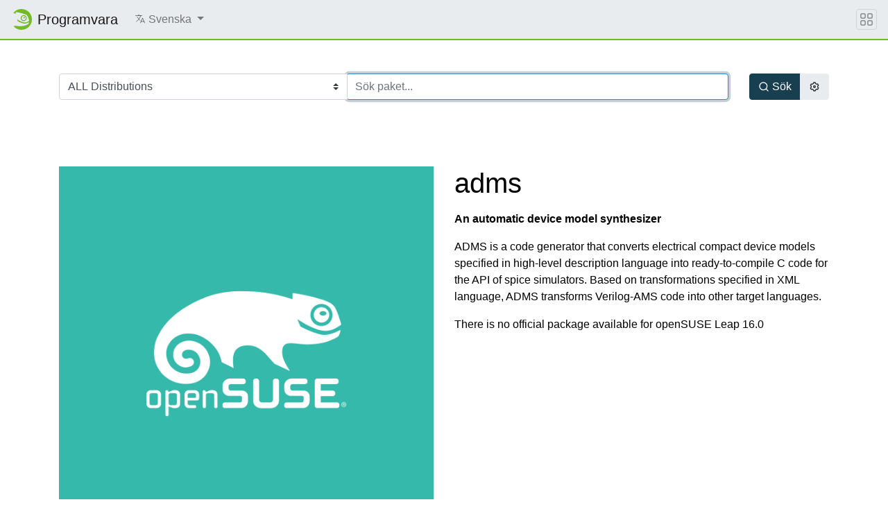

--- FILE ---
content_type: text/html; charset=utf-8
request_url: https://software.opensuse.org/package/adms?locale=sv
body_size: 43427
content:
<!DOCTYPE html>
<html>
<head lang='sv'>
<meta charset='utf-8'>
<meta content='IE=edge' http-equiv='X-UA-Compatible'>
<meta content='width=device-width, initial-scale=1' name='viewport'>
<title>openSUSE Programvara</title>
<meta content='text/html; charset=utf-8' http-equiv='Content-Type'>
<meta content='text/javascript' http-equiv='Content-Script-Type'>
<meta content='text/css' http-equiv='Content-Style-Type'>
<link href='/search_software.xml' rel='search' title='openSUSE Software' type='application/opensearchdescription+xml'>
<link href='https://software.opensuse.org/favicon.ico' rel='shortcut icon'>
<link rel="stylesheet" href="/assets/application-8e22d64cc26acc160dc8e1b870f7ff15eda6f1ba7b037dfd580872ae04ce13e1.css" />
<script src="/assets/application-4dc58a466ff4cc101e0afd17d5049d6dff1ebfc6f2c4a2648bde05eb1b601d4a.js"></script>
</head>
<body>
<nav class='navbar noprint navbar-expand-md sticky-top'>
<a class="navbar-brand" href="/"><img class="d-inline-block align-top" alt="openSUSE" title="openSUSE" width="30" height="30" src="/assets/chameleon/logo/favicon-366406cad3c51bad7ea9c1c20f1e6585e46018a5356778caea19e756fb799221.svg" />
<div class='navbar-title'>
Programvara
</div>
</a><button class='navbar-toggler' data-target='#navbar-collapse' data-toggle='collapse' type='button'>
<svg width="1em" height="1em" viewBox="0 0 16 16" fill="currentColor" xmlns="http://www.w3.org/2000/svg" role="img" aria-label="title">
  <title>Expand Navbar</title>
  <path d="M2.5 11.5A.5.5 0 0 1 3 11h10a.5.5 0 0 1 0 1H3a.5.5 0 0 1-.5-.5zm0-4A.5.5 0 0 1 3 7h10a.5.5 0 0 1 0 1H3a.5.5 0 0 1-.5-.5zm0-4A.5.5 0 0 1 3 3h10a.5.5 0 0 1 0 1H3a.5.5 0 0 1-.5-.5z"></path>
</svg>

</button>
<div class='collapse navbar-collapse' id='navbar-collapse'>
<ul class='nav navbar-nav mr-auto flex-md-shrink-0'>
<li class='nav-item dropdown'>
<a class="nav-link dropdown-toggle" id="locale-menu-link" role="button" data-toggle="dropdown" aria-haspopup="true" aria-expanded="false" href="#"><svg xmlns="http://www.w3.org/2000/svg" width="1em" height="1em" viewBox="0 0 512 512" role="img" aria-label="title">
  <title>Choose Locale</title>
  <line x1="48" y1="112" x2="336" y2="112" style="fill:none;stroke:currentColor;stroke-linecap:round;stroke-linejoin:round;stroke-width:32px"></line>
  <line x1="192" y1="64" x2="192" y2="112" style="fill:none;stroke:currentColor;stroke-linecap:round;stroke-linejoin:round;stroke-width:32px"></line>
  <polyline points="272 448 368 224 464 448" style="fill:none;stroke:currentColor;stroke-linecap:round;stroke-linejoin:round;stroke-width:32px"></polyline>
  <line x1="301.5" y1="384" x2="434.5" y2="384" style="fill:none;stroke:currentColor;stroke-linecap:round;stroke-linejoin:round;stroke-width:32px"></line>
  <path d="M281.3,112S257,206,199,277,80,384,80,384" style="fill:none;stroke:currentColor;stroke-linecap:round;stroke-linejoin:round;stroke-width:32px"></path>
  <path d="M256,336s-35-27-72-75-56-85-56-85" style="fill:none;stroke:currentColor;stroke-linecap:round;stroke-linejoin:round;stroke-width:32px"></path>
</svg>

<span class='selected-language'>Svenska</span>
<span class='caret'></span>
</a><div class='dropdown-menu dropdown-menu-right'>
<a class="dropdown-item" href="/package/adms?locale=ar">العربية</a>
<a class="dropdown-item" href="/package/adms?locale=bg">Български</a>
<a class="dropdown-item" href="/package/adms?locale=ca">Català</a>
<a class="dropdown-item" href="/package/adms?locale=cs">Čeština</a>
<a class="dropdown-item" href="/package/adms?locale=da">Dansk</a>
<a class="dropdown-item" href="/package/adms?locale=de">Deutsch</a>
<a class="dropdown-item" href="/package/adms?locale=el">Ελληνικά</a>
<a class="dropdown-item" href="/package/adms?locale=en">English</a>
<a class="dropdown-item" href="/package/adms?locale=es">Español</a>
<a class="dropdown-item" href="/package/adms?locale=et">eesti keel</a>
<a class="dropdown-item" href="/package/adms?locale=fa">فارسی</a>
<a class="dropdown-item" href="/package/adms?locale=fi">Suomi</a>
<a class="dropdown-item" href="/package/adms?locale=fr">Français</a>
<a class="dropdown-item" href="/package/adms?locale=gl">Galego</a>
<a class="dropdown-item" href="/package/adms?locale=hi">हिन्दी</a>
<a class="dropdown-item" href="/package/adms?locale=hu">Magyar</a>
<a class="dropdown-item" href="/package/adms?locale=id">Bahasa Indonesia</a>
<a class="dropdown-item" href="/package/adms?locale=it">Italiano</a>
<a class="dropdown-item" href="/package/adms?locale=ja">日本語</a>
<a class="dropdown-item" href="/package/adms?locale=kab">ⵜⴰⵇⴱⴰⵢⵍⵉⵜ</a>
<a class="dropdown-item" href="/package/adms?locale=km">ភាសាខ្មែរ</a>
<a class="dropdown-item" href="/package/adms?locale=ko">한국어</a>
<a class="dropdown-item" href="/package/adms?locale=lt">Lietuvių</a>
<a class="dropdown-item" href="/package/adms?locale=nb">Bokmål</a>
<a class="dropdown-item" href="/package/adms?locale=nl">Nederlands</a>
<a class="dropdown-item" href="/package/adms?locale=nn">Nynorsk</a>
<a class="dropdown-item" href="/package/adms?locale=pl">Polski</a>
<a class="dropdown-item" href="/package/adms?locale=pt_BR">Português (Brazil)</a>
<a class="dropdown-item" href="/package/adms?locale=pt_PT">Português</a>
<a class="dropdown-item" href="/package/adms?locale=ro">Română</a>
<a class="dropdown-item" href="/package/adms?locale=ru">Русский</a>
<a class="dropdown-item" href="/package/adms?locale=si">සිංහල</a>
<a class="dropdown-item" href="/package/adms?locale=sk">Slovenčina</a>
<a class="dropdown-item" href="/package/adms?locale=sv">Svenska</a>
<a class="dropdown-item" href="/package/adms?locale=th">ภาษาไทย</a>
<a class="dropdown-item" href="/package/adms?locale=tzm">Tamaziɣt n aṭlaṣ</a>
<a class="dropdown-item" href="/package/adms?locale=uk">Українська</a>
<a class="dropdown-item" href="/package/adms?locale=wa">Walon</a>
<a class="dropdown-item" href="/package/adms?locale=zh_CN">简体中文</a>
<a class="dropdown-item" href="/package/adms?locale=zh_TW">繁體中文</a>
</div>
</li>
</ul>
</div>
<button class='navbar-toggler megamenu-toggler' data-target='#megamenu' data-toggle='collapse' type='button'>
<svg width="1em" height="1em" viewBox="0 0 16 16" fill="currentColor" xmlns="http://www.w3.org/2000/svg" role="img" aria-label="title">
  <title>Expand Megamenu</title>
  <path fill-rule="evenodd" d="M1 2.5A1.5 1.5 0 0 1 2.5 1h3A1.5 1.5 0 0 1 7 2.5v3A1.5 1.5 0 0 1 5.5 7h-3A1.5 1.5 0 0 1 1 5.5v-3zM2.5 2a.5.5 0 0 0-.5.5v3a.5.5 0 0 0 .5.5h3a.5.5 0 0 0 .5-.5v-3a.5.5 0 0 0-.5-.5h-3zm6.5.5A1.5 1.5 0 0 1 10.5 1h3A1.5 1.5 0 0 1 15 2.5v3A1.5 1.5 0 0 1 13.5 7h-3A1.5 1.5 0 0 1 9 5.5v-3zm1.5-.5a.5.5 0 0 0-.5.5v3a.5.5 0 0 0 .5.5h3a.5.5 0 0 0 .5-.5v-3a.5.5 0 0 0-.5-.5h-3zM1 10.5A1.5 1.5 0 0 1 2.5 9h3A1.5 1.5 0 0 1 7 10.5v3A1.5 1.5 0 0 1 5.5 15h-3A1.5 1.5 0 0 1 1 13.5v-3zm1.5-.5a.5.5 0 0 0-.5.5v3a.5.5 0 0 0 .5.5h3a.5.5 0 0 0 .5-.5v-3a.5.5 0 0 0-.5-.5h-3zm6.5.5A1.5 1.5 0 0 1 10.5 9h3a1.5 1.5 0 0 1 1.5 1.5v3a1.5 1.5 0 0 1-1.5 1.5h-3A1.5 1.5 0 0 1 9 13.5v-3zm1.5-.5a.5.5 0 0 0-.5.5v3a.5.5 0 0 0 .5.5h3a.5.5 0 0 0 .5-.5v-3a.5.5 0 0 0-.5-.5h-3z"></path>
</svg>

</button>
</nav>
<div class='megamenu collapse' id='megamenu'></div>

<main class='page-content flex-fill' id='content'>
<div class="search-box py-5">
  <div class="container">
    <form action="/search" accept-charset="UTF-8" method="get">
      <div class="row">
        <div class="col-md">
          <div class="row m-0 input-group">
            <div class="col-md-auto p-0 input-group-prepend">
            <select name="baseproject" id="baseproject" class="btn custom-select"><option value="ALL">ALL Distributions</option>
<option value="openEuler:20.03">openEuler 20.03</option>
<option value="openEuler:21.03">openEuler 21.03</option>
<option value="openEuler:22.03">openEuler 22.03</option>
<option value="openEuler:24.03">openEuler 24.03</option>
<option value="openSUSE:Factory">openSUSE Tumbleweed</option>
<option value="openSUSE:Slowroll">openSUSE Slowroll</option>
<option value="openSUSE:Leap:16.0">openSUSE Leap 16.0</option>
<option value="openSUSE:Leap:15.6">openSUSE Leap 15.6</option>
<option value="openSUSE:Leap:15.5">openSUSE Leap 15.5</option>
<option value="openSUSE:Factory:RISCV">openSUSE Factory RISCV</option>
<option value="openSUSE:Factory:ARM">openSUSE Factory ARM</option>
<option value="openSUSE:Factory:PowerPC">openSUSE Factory PowerPC</option>
<option value="openSUSE:Factory:zSystems">openSUSE Factory zSystems</option>
<option value="SUSE:SLFO:Main">SLFO Main</option>
<option value="SUSE:SLFO:1.2">SLFO 1.2</option>
<option value="SUSE:SLFO:1.1">SLFO_1.1</option>
<option value="SUSE:SLFO:1.0">SLFO_1.0</option>
<option value="openSUSE:Backports:SLE-16.0">openSUSE Backports for SLFO 1.2 aka SLES 16</option>
<option value="openSUSE:Backports:SLE-16.1">openSUSE Backports for SLFO Main aka SLES 16.1</option>
<option value="openSUSE:Backports:SLE-15-SP7">openSUSE Backports for SLE 15 SP7</option>
<option value="openSUSE:Backports:SLE-15-SP6">openSUSE Backports for SLE 15 SP6</option>
<option value="openSUSE:Backports:SLE-15-SP5">openSUSE Backports for SLE 15 SP5</option>
<option value="openSUSE:Backports:SLE-15-SP4">openSUSE Backports for SLE 15 SP4</option>
<option value="openSUSE:Backports:SLE-15-SP3">openSUSE Backports for SLE 15 SP3</option>
<option value="openSUSE:Backports:SLE-15-SP2">openSUSE Backports for SLE 15 SP2</option>
<option value="openSUSE:Backports:SLE-15-SP1">openSUSE Backports for SLE 15 SP1</option>
<option value="openSUSE:Backports:SLE-12-SP5">openSUSE Backports for SLE 12 SP5</option>
<option value="openSUSE:Backports:SLE-12-SP4">openSUSE Backports for SLE 12 SP4</option>
<option value="openSUSE:Backports:SLE-12-SP3">openSUSE Backports for SLE 12 SP3</option>
<option value="openSUSE:Backports:SLE-12-SP2">openSUSE Backports for SLE 12 SP2</option>
<option value="openSUSE:Backports:SLE-12-SP1">openSUSE Backports for SLE 12 SP1</option>
<option value="openSUSE:Backports:SLE-12">openSUSE Backports for SLE 12 SP0</option>
<option value="SUSE:SLFO:Main:Build">SUSE SLE-16 (in development)</option>
<option value="SUSE:SLE-15-SP7:GA">SUSE SLE-15-SP7</option>
<option value="SUSE:SLE-15-SP6:GA">SUSE SLE-15-SP6</option>
<option value="SUSE:SLE-15-SP5:GA">SUSE SLE-15-SP5</option>
<option value="SUSE:SLE-15-SP4:GA">SUSE SLE-15-SP4</option>
<option value="SUSE:SLE-15-SP3:GA">SUSE SLE-15-SP3</option>
<option value="SUSE:SLE-15-SP2:GA">SUSE SLE-15-SP2</option>
<option value="SUSE:SLE-15-SP1:GA">SUSE SLE-15-SP1</option>
<option value="SUSE:SLE-12-SP5:GA">SUSE SLE-12-SP5</option>
<option value="SUSE:SLE-11:SP4">SUSE SLE-11 SP 4</option>
<option value="Arch:Extra">Arch Extra</option>
<option value="Arch:Community">Arch Community</option>
<option value="Raspbian:12">Raspbian 12</option>
<option value="Raspbian:11">Raspbian 11</option>
<option value="Raspbian:10">Raspbian 10</option>
<option value="Debian:Next">Debian Unstable</option>
<option value="Debian:Testing">Debian Testing</option>
<option value="Debian:13">Debian 13</option>
<option value="Debian:12">Debian 12</option>
<option value="Debian:11">Debian 11</option>
<option value="Debian:10">Debian 10</option>
<option value="Debian:9.0">Debian 9.0</option>
<option value="Fedora:Rawhide">Fedora Rawhide (unstable)</option>
<option value="Fedora:43">Fedora 43</option>
<option value="Fedora:42">Fedora 42</option>
<option value="Fedora:41">Fedora 41</option>
<option value="Fedora:40">Fedora 40</option>
<option value="Fedora:39">Fedora 39</option>
<option value="Fedora:38">Fedora 38</option>
<option value="ScientificLinux:7">ScientificLinux 7</option>
<option value="ScientificLinux:6">ScientificLinux 6</option>
<option value="RedHat:RHEL-7">RedHat RHEL-7</option>
<option value="RedHat:RHEL-6">RedHat RHEL-6</option>
<option value="RedHat:RHEL-5">RedHat RHEL-5</option>
<option value="CentOS:CentOS-8:Stream">CentOS CentOS-8-Stream</option>
<option value="CentOS:CentOS-8">CentOS CentOS-8</option>
<option value="CentOS:CentOS-7">CentOS CentOS-7</option>
<option value="Ubuntu:25.10">Ubuntu 25.10</option>
<option value="Ubuntu:25.04">Ubuntu 25.04</option>
<option value="Ubuntu:24.10">Ubuntu 24.10</option>
<option value="Ubuntu:24.04">Ubuntu 24.04</option>
<option value="Ubuntu:22.04">Ubuntu 22.04</option>
<option value="Ubuntu:20.04">Ubuntu 20.04</option>
<option value="Univention:4.4">Univention UCS 4.4</option>
<option value="Mageia:Cauldron">Mageia Cauldron (unstable)</option>
<option value="Mageia:9">Mageia 9</option>
<option value="Mageia:8">Mageia 8</option>
<option value="IBM:PowerKVM:3.1">IBM PowerKVM 3.1</option>
<option value="OBS:AppImage">AppImage</option></select>
            </div>
            <div class="col py-3 p-0 p-md-0 input-group-append">
            <input type="text" name="q" id="search-form" class="form-control" placeholder="Sök paket..." autocomplete="off" autofocus="autofocus" size="60" />
            </div>
          </div>
        </div>
        <div class="col-md-auto btn-group d-flex">
          <button id="search-button" type="submit" class="btn btn-primary ml-auto d-flex align-items-center">
            <svg xmlns="http://www.w3.org/2000/svg" viewBox="0 0 24 24" width="1em" height="1em" fill="currentColor"><path d="M18.031 16.617l4.283 4.282-1.415 1.415-4.282-4.283A8.96 8.96 0 0 1 11 20c-4.968 0-9-4.032-9-9s4.032-9 9-9 9 4.032 9 9a8.96 8.96 0 0 1-1.969 5.617zm-2.006-.742A6.977 6.977 0 0 0 18 11c0-3.868-3.133-7-7-7-3.868 0-7 3.132-7 7 0 3.867 3.132 7 7 7a6.977 6.977 0 0 0 4.875-1.975l.15-.15z"/></svg>

            <span class="ml-1">Sök</span>
          </button>
          <button id="settings-button" type="button" class="btn btn-secondary mr-auto d-flex align-items-center" data-toggle="modal" data-target="#search-settings">
            <svg xmlns="http://www.w3.org/2000/svg" viewBox="0 0 24 24" width="1em" height="1em" fill="currentColor"><path d="M3.34 17a10.018 10.018 0 0 1-.978-2.326 3 3 0 0 0 .002-5.347A9.99 9.99 0 0 1 4.865 4.99a3 3 0 0 0 4.631-2.674 9.99 9.99 0 0 1 5.007.002 3 3 0 0 0 4.632 2.672c.579.59 1.093 1.261 1.525 2.01.433.749.757 1.53.978 2.326a3 3 0 0 0-.002 5.347 9.99 9.99 0 0 1-2.501 4.337 3 3 0 0 0-4.631 2.674 9.99 9.99 0 0 1-5.007-.002 3 3 0 0 0-4.632-2.672A10.018 10.018 0 0 1 3.34 17zm5.66.196a4.993 4.993 0 0 1 2.25 2.77c.499.047 1 .048 1.499.001A4.993 4.993 0 0 1 15 17.197a4.993 4.993 0 0 1 3.525-.565c.29-.408.54-.843.748-1.298A4.993 4.993 0 0 1 18 12c0-1.26.47-2.437 1.273-3.334a8.126 8.126 0 0 0-.75-1.298A4.993 4.993 0 0 1 15 6.804a4.993 4.993 0 0 1-2.25-2.77c-.499-.047-1-.048-1.499-.001A4.993 4.993 0 0 1 9 6.803a4.993 4.993 0 0 1-3.525.565 7.99 7.99 0 0 0-.748 1.298A4.993 4.993 0 0 1 6 12c0 1.26-.47 2.437-1.273 3.334a8.126 8.126 0 0 0 .75 1.298A4.993 4.993 0 0 1 9 17.196zM12 15a3 3 0 1 1 0-6 3 3 0 0 1 0 6zm0-2a1 1 0 1 0 0-2 1 1 0 0 0 0 2z"/></svg>

          </button>
        </div>
      </div>
</form>  </div>
</div>
<div class="modal fade" id="search-settings" tabindex="-1" role="dialog" aria-labelledby="exampleModalLabel" aria-hidden="true">
  <div class="modal-dialog" role="document">
    <div class="modal-content">

      <div class="modal-header">
        <h5 class="modal-title" id="exampleModalLabel">Sök inställningar</h5>
        <button type="button" class="close" data-dismiss="modal" aria-label="Close">
        <span aria-hidden="true">&times;</span>
        </button>
      </div>

      <div class="modal-body">
        <form>
          <div class="form-check">
            <label class="form-check-label">
              <input type="checkbox" name="search_devel" id="search_devel" value="true" />
              Visa utvecklingspaket
            </label>
          </div>

          <div class="form-check">
            <label class="form-check-label">
              <input type="checkbox" name="search_lang" id="search_lang" value="true" />
              Visa språkpaket
            </label>
          </div>

          <div class="form-check">
            <label class="form-check-label">
              <input type="checkbox" name="search_debug" id="search_debug" value="true" />
              Visa felsökningspaket
            </label>
          </div>
        </form>
      </div>

      <div class="modal-footer">
        <button type="button" class="ok-button btn btn-primary">OK</button>
        <button type="button" class="cancel-button btn btn-secondary">Avbryt</button>
      </div>
    </div>
  </div>
</div>


<div id='search-result-container'>



  <header class="my-5">
    <div class="container">
      <div class="row">
        <div class="col-md-6">
          <a title="Screenshot of adms" rel="lightbox" href="/package/screenshot/adms.png">
            <img class="img-fluid" src="/package/thumbnail/adms.png" alt="adms" />
          </a>
        </div>
        <div class="col-md-6">
          <h1>adms</h1>
            <p><strong>An automatic device model synthesizer</strong></p>
            <p id="pkg-desc">ADMS is a code generator that converts electrical compact device models
specified in high-level description language into ready-to-compile C code
for the API of spice simulators. Based on transformations specified in XML
language, ADMS transforms Verilog-AMS code into other target languages.</p>
            <!-- <i>(from openSUSE:Backports:SLE-15-SP3)</i> -->

            There is no official package available for openSUSE Leap 16.0
        </div><!-- /#package-description -->
      </div><!-- /.row -->
    </div><!-- /.container -->
  </header>

  <div class="container " id="other-distributions-listing">
    <h3 class="mt-5 mb-4">Distributioner</h3>


        <h4 class="mt-4 mb-3">openSUSE Tumbleweed</h4>

        <!-- official packages -->

          
  <div class="card mb-2">
    <div class="card-body row">
      
      <div class="col-md-6">
        <a href="https://build.opensuse.org/package/show/openSUSE%3AFactory/adms"><b>officiell utgåva</b></a>
          <span class="badge badge-success">Officiell</span>
      </div><!-- /.col- -->
      
      <div class="col-md-2">
        2.3.7
      </div><!-- /.col- -->
      
      <div class="col-md-4 text-right">

        <!-- 1-click install button -->

        <a class="btn btn-sm btn-secondary" href="/download/package?package=adms&amp;project=openSUSE%3AFactory">
          <svg xmlns="http://www.w3.org/2000/svg" viewBox="0 0 24 24" width="1.15em" height="1.15em" fill="currentColor"><path d="M3 19h18v2H3v-2zm10-5.828L19.071 7.1l1.414 1.414L12 17 3.515 8.515 4.929 7.1 11 13.17V2h2v11.172z"/></svg>

          Expert Download
</a>
      </div><!-- /.col- -->
    </div><!-- /.card-body -->
  </div><!-- /.card -->

        
        


        <p>
        <button class="btn btn-sm btn-warning"  type="button" data-toggle="collapse" data-target="#opensuse-factory-experimental-packages">Visa experimentella paket</button>
        <button class="btn btn-sm btn-danger"  type="button" data-toggle="collapse" data-target="#opensuse-factory-community-packages">Visa gemenskapsutvecklade paket</button>
        </p>
        <!-- experimental packages -->
        <div id="opensuse-factory-experimental-packages" class="collapse">
            
  <div class="card mb-2">
    <div class="card-body row">
      
      <div class="col-md-6">
        <a href="https://build.opensuse.org/package/show/electronics/adms">electronics</a>
          <span class="badge badge-warning">Experimentell</span>
      </div><!-- /.col- -->
      
      <div class="col-md-2">
        2.3.7
      </div><!-- /.col- -->
      
      <div class="col-md-4 text-right">

        <!-- 1-click install button -->
            <a class="btn btn-sm btn-primary" href="/ymp/electronics/openSUSE_Tumbleweed/adms.ymp?base=openSUSE%3AFactory&amp;query=adms"><svg xmlns="http://www.w3.org/2000/svg" viewBox="0 0 24 24" width="1.15em" height="1.15em" fill="currentColor"><path d="M13 9h8L11 24v-9H4l9-15v9zm-2 2V7.22L7.532 13H13v4.394L17.263 11H11z"/></svg>
 1-klicksinstallation</a>

        <a class="btn btn-sm btn-secondary" href="/download/package?package=adms&amp;project=electronics">
          <svg xmlns="http://www.w3.org/2000/svg" viewBox="0 0 24 24" width="1.15em" height="1.15em" fill="currentColor"><path d="M3 19h18v2H3v-2zm10-5.828L19.071 7.1l1.414 1.414L12 17 3.515 8.515 4.929 7.1 11 13.17V2h2v11.172z"/></svg>

          Expert Download
</a>
      </div><!-- /.col- -->
    </div><!-- /.card-body -->
  </div><!-- /.card -->

        </div>
        <!-- community packages -->
        <div id="opensuse-factory-community-packages" class="collapse">
            
  <div class="card mb-2">
    <div class="card-body row">
      
      <div class="col-md-6">
        <a href="https://build.opensuse.org/package/show/home%3Alalala123%3Aarm64_succeed_pro/adms">home:lalala123:arm64_succeed_pro</a>
          <span class="badge badge-danger">Gemenskap</span>
      </div><!-- /.col- -->
      
      <div class="col-md-2">
        2.3.7
      </div><!-- /.col- -->
      
      <div class="col-md-4 text-right">

        <!-- 1-click install button -->
            <a class="btn btn-sm btn-primary" href="/ymp/home:lalala123:arm64_succeed_pro/x86/adms.ymp?base=openSUSE%3AFactory&amp;query=adms"><svg xmlns="http://www.w3.org/2000/svg" viewBox="0 0 24 24" width="1.15em" height="1.15em" fill="currentColor"><path d="M13 9h8L11 24v-9H4l9-15v9zm-2 2V7.22L7.532 13H13v4.394L17.263 11H11z"/></svg>
 1-klicksinstallation</a>

        <a class="btn btn-sm btn-secondary" href="/download/package?package=adms&amp;project=home%3Alalala123%3Aarm64_succeed_pro">
          <svg xmlns="http://www.w3.org/2000/svg" viewBox="0 0 24 24" width="1.15em" height="1.15em" fill="currentColor"><path d="M3 19h18v2H3v-2zm10-5.828L19.071 7.1l1.414 1.414L12 17 3.515 8.515 4.929 7.1 11 13.17V2h2v11.172z"/></svg>

          Expert Download
</a>
      </div><!-- /.col- -->
    </div><!-- /.card-body -->
  </div><!-- /.card -->

        </div>

        <h4 class="mt-4 mb-3">openSUSE Leap 16.0</h4>

        <!-- official packages -->

        
        
        


        <p>
        <button class="btn btn-sm btn-warning"  type="button" data-toggle="collapse" data-target="#opensuse-leap-160-experimental-packages">Visa experimentella paket</button>
        <button class="btn btn-sm btn-danger" disabled type="button" data-toggle="collapse" data-target="#opensuse-leap-160-community-packages">Visa gemenskapsutvecklade paket</button>
        </p>
        <!-- experimental packages -->
        <div id="opensuse-leap-160-experimental-packages" class="collapse">
            
  <div class="card mb-2">
    <div class="card-body row">
      
      <div class="col-md-6">
        <a href="https://build.opensuse.org/package/show/electronics/adms">electronics</a>
          <span class="badge badge-warning">Experimentell</span>
      </div><!-- /.col- -->
      
      <div class="col-md-2">
        2.3.7
      </div><!-- /.col- -->
      
      <div class="col-md-4 text-right">

        <!-- 1-click install button -->
            <a class="btn btn-sm btn-primary" href="/ymp/electronics/16.0/adms.ymp?base=openSUSE%3ALeap%3A16.0&amp;query=adms"><svg xmlns="http://www.w3.org/2000/svg" viewBox="0 0 24 24" width="1.15em" height="1.15em" fill="currentColor"><path d="M13 9h8L11 24v-9H4l9-15v9zm-2 2V7.22L7.532 13H13v4.394L17.263 11H11z"/></svg>
 1-klicksinstallation</a>

        <a class="btn btn-sm btn-secondary" href="/download/package?package=adms&amp;project=electronics">
          <svg xmlns="http://www.w3.org/2000/svg" viewBox="0 0 24 24" width="1.15em" height="1.15em" fill="currentColor"><path d="M3 19h18v2H3v-2zm10-5.828L19.071 7.1l1.414 1.414L12 17 3.515 8.515 4.929 7.1 11 13.17V2h2v11.172z"/></svg>

          Expert Download
</a>
      </div><!-- /.col- -->
    </div><!-- /.card-body -->
  </div><!-- /.card -->

        </div>
        <!-- community packages -->
        <div id="opensuse-leap-160-community-packages" class="collapse">
          
        </div>

        <h4 class="mt-4 mb-3">openSUSE Leap 15.6</h4>

        <!-- official packages -->

        
        
        


        <p>
        <button class="btn btn-sm btn-warning"  type="button" data-toggle="collapse" data-target="#opensuse-leap-156-experimental-packages">Visa experimentella paket</button>
        <button class="btn btn-sm btn-danger" disabled type="button" data-toggle="collapse" data-target="#opensuse-leap-156-community-packages">Visa gemenskapsutvecklade paket</button>
        </p>
        <!-- experimental packages -->
        <div id="opensuse-leap-156-experimental-packages" class="collapse">
            
  <div class="card mb-2">
    <div class="card-body row">
      
      <div class="col-md-6">
        <a href="https://build.opensuse.org/package/show/electronics/adms">electronics</a>
          <span class="badge badge-warning">Experimentell</span>
      </div><!-- /.col- -->
      
      <div class="col-md-2">
        2.3.7
      </div><!-- /.col- -->
      
      <div class="col-md-4 text-right">

        <!-- 1-click install button -->
            <a class="btn btn-sm btn-primary" href="/ymp/electronics/15.6/adms.ymp?base=openSUSE%3ALeap%3A15.6&amp;query=adms"><svg xmlns="http://www.w3.org/2000/svg" viewBox="0 0 24 24" width="1.15em" height="1.15em" fill="currentColor"><path d="M13 9h8L11 24v-9H4l9-15v9zm-2 2V7.22L7.532 13H13v4.394L17.263 11H11z"/></svg>
 1-klicksinstallation</a>

        <a class="btn btn-sm btn-secondary" href="/download/package?package=adms&amp;project=electronics">
          <svg xmlns="http://www.w3.org/2000/svg" viewBox="0 0 24 24" width="1.15em" height="1.15em" fill="currentColor"><path d="M3 19h18v2H3v-2zm10-5.828L19.071 7.1l1.414 1.414L12 17 3.515 8.515 4.929 7.1 11 13.17V2h2v11.172z"/></svg>

          Expert Download
</a>
      </div><!-- /.col- -->
    </div><!-- /.card-body -->
  </div><!-- /.card -->

        </div>
        <!-- community packages -->
        <div id="opensuse-leap-156-community-packages" class="collapse">
          
        </div>

        <h4 class="mt-4 mb-3">openSUSE Leap 15.5</h4>

        <!-- official packages -->

        
        
        


        <p>
        <button class="btn btn-sm btn-warning"  type="button" data-toggle="collapse" data-target="#opensuse-leap-155-experimental-packages">Visa experimentella paket</button>
        <button class="btn btn-sm btn-danger" disabled type="button" data-toggle="collapse" data-target="#opensuse-leap-155-community-packages">Visa gemenskapsutvecklade paket</button>
        </p>
        <!-- experimental packages -->
        <div id="opensuse-leap-155-experimental-packages" class="collapse">
            
  <div class="card mb-2">
    <div class="card-body row">
      
      <div class="col-md-6">
        <a href="https://build.opensuse.org/package/show/electronics/adms">electronics</a>
          <span class="badge badge-warning">Experimentell</span>
      </div><!-- /.col- -->
      
      <div class="col-md-2">
        2.3.7
      </div><!-- /.col- -->
      
      <div class="col-md-4 text-right">

        <!-- 1-click install button -->
            <a class="btn btn-sm btn-primary" href="/ymp/electronics/15.5/adms.ymp?base=openSUSE%3ALeap%3A15.5&amp;query=adms"><svg xmlns="http://www.w3.org/2000/svg" viewBox="0 0 24 24" width="1.15em" height="1.15em" fill="currentColor"><path d="M13 9h8L11 24v-9H4l9-15v9zm-2 2V7.22L7.532 13H13v4.394L17.263 11H11z"/></svg>
 1-klicksinstallation</a>

        <a class="btn btn-sm btn-secondary" href="/download/package?package=adms&amp;project=electronics">
          <svg xmlns="http://www.w3.org/2000/svg" viewBox="0 0 24 24" width="1.15em" height="1.15em" fill="currentColor"><path d="M3 19h18v2H3v-2zm10-5.828L19.071 7.1l1.414 1.414L12 17 3.515 8.515 4.929 7.1 11 13.17V2h2v11.172z"/></svg>

          Expert Download
</a>
      </div><!-- /.col- -->
    </div><!-- /.card-body -->
  </div><!-- /.card -->

        </div>
        <!-- community packages -->
        <div id="opensuse-leap-155-community-packages" class="collapse">
          
        </div>

        <h4 class="mt-4 mb-3">SLFO 1.2</h4>

        <!-- official packages -->

        
        
        


        <p>
        <button class="btn btn-sm btn-warning" disabled type="button" data-toggle="collapse" data-target="#suse-slfo-12-experimental-packages">Visa experimentella paket</button>
        <button class="btn btn-sm btn-danger" disabled type="button" data-toggle="collapse" data-target="#suse-slfo-12-community-packages">Visa gemenskapsutvecklade paket</button>
        </p>
        <!-- experimental packages -->
        <div id="suse-slfo-12-experimental-packages" class="collapse">
          
        </div>
        <!-- community packages -->
        <div id="suse-slfo-12-community-packages" class="collapse">
          
        </div>

        <h4 class="mt-4 mb-3">SUSE SLE-15-SP1</h4>

        <!-- official packages -->

        
        
        


        <p>
        <button class="btn btn-sm btn-warning" disabled type="button" data-toggle="collapse" data-target="#suse-sle-15-sp1-ga-experimental-packages">Visa experimentella paket</button>
        <button class="btn btn-sm btn-danger" disabled type="button" data-toggle="collapse" data-target="#suse-sle-15-sp1-ga-community-packages">Visa gemenskapsutvecklade paket</button>
        </p>
        <!-- experimental packages -->
        <div id="suse-sle-15-sp1-ga-experimental-packages" class="collapse">
          
        </div>
        <!-- community packages -->
        <div id="suse-sle-15-sp1-ga-community-packages" class="collapse">
          
        </div>


      <h3 class="mt-5 mb-4">Unsupported distributions</h3>

      <div class="alert alert-danger">
        The following distributions are not officially supported. Use these packages at your own risk.
        <button type="button" class="btn btn-danger" data-toggle="collapse" data-target="#unsupported-distributions">Visa</button>
      </div>

      <div id="unsupported-distributions" class="collapse">
          <h4 class="mt-4 mb-3">SUSE:SLE-15:GA</h4>
            
  <div class="card mb-2">
    <div class="card-body row">
      
      <div class="col-md-6">
        <a href="https://build.opensuse.org/package/show/openSUSE%3ABackports%3ASLE-15/adms">openSUSE:Backports:SLE-15</a>
      </div><!-- /.col- -->
      
      <div class="col-md-2">
        2.3.5
      </div><!-- /.col- -->
      
      <div class="col-md-4 text-right">

        <!-- 1-click install button -->

        <a class="btn btn-sm btn-secondary" href="/download/package?package=adms&amp;project=openSUSE%3ABackports%3ASLE-15">
          <svg xmlns="http://www.w3.org/2000/svg" viewBox="0 0 24 24" width="1.15em" height="1.15em" fill="currentColor"><path d="M3 19h18v2H3v-2zm10-5.828L19.071 7.1l1.414 1.414L12 17 3.515 8.515 4.929 7.1 11 13.17V2h2v11.172z"/></svg>

          Expert Download
</a>
      </div><!-- /.col- -->
    </div><!-- /.card-body -->
  </div><!-- /.card -->
  
  <div class="card mb-2">
    <div class="card-body row">
      
      <div class="col-md-6">
        <a href="https://build.opensuse.org/package/show/openSUSE%3ABackports%3ASLE-15-SP2/adms">openSUSE:Backports:SLE-15-SP2</a>
      </div><!-- /.col- -->
      
      <div class="col-md-2">
        2.3.5
      </div><!-- /.col- -->
      
      <div class="col-md-4 text-right">

        <!-- 1-click install button -->

        <a class="btn btn-sm btn-secondary" href="/download/package?package=adms&amp;project=openSUSE%3ABackports%3ASLE-15-SP2">
          <svg xmlns="http://www.w3.org/2000/svg" viewBox="0 0 24 24" width="1.15em" height="1.15em" fill="currentColor"><path d="M3 19h18v2H3v-2zm10-5.828L19.071 7.1l1.414 1.414L12 17 3.515 8.515 4.929 7.1 11 13.17V2h2v11.172z"/></svg>

          Expert Download
</a>
      </div><!-- /.col- -->
    </div><!-- /.card-body -->
  </div><!-- /.card -->
  
  <div class="card mb-2">
    <div class="card-body row">
      
      <div class="col-md-6">
        <a href="https://build.opensuse.org/package/show/openSUSE%3ABackports%3ASLE-15-SP3/adms">openSUSE:Backports:SLE-15-SP3</a>
      </div><!-- /.col- -->
      
      <div class="col-md-2">
        2.3.5
      </div><!-- /.col- -->
      
      <div class="col-md-4 text-right">

        <!-- 1-click install button -->

        <a class="btn btn-sm btn-secondary" href="/download/package?package=adms&amp;project=openSUSE%3ABackports%3ASLE-15-SP3">
          <svg xmlns="http://www.w3.org/2000/svg" viewBox="0 0 24 24" width="1.15em" height="1.15em" fill="currentColor"><path d="M3 19h18v2H3v-2zm10-5.828L19.071 7.1l1.414 1.414L12 17 3.515 8.515 4.929 7.1 11 13.17V2h2v11.172z"/></svg>

          Expert Download
</a>
      </div><!-- /.col- -->
    </div><!-- /.card-body -->
  </div><!-- /.card -->
  
  <div class="card mb-2">
    <div class="card-body row">
      
      <div class="col-md-6">
        <a href="https://build.opensuse.org/package/show/openSUSE%3ABackports%3ASLE-15-SP4/adms">openSUSE:Backports:SLE-15-SP4</a>
      </div><!-- /.col- -->
      
      <div class="col-md-2">
        2.3.7
      </div><!-- /.col- -->
      
      <div class="col-md-4 text-right">

        <!-- 1-click install button -->

        <a class="btn btn-sm btn-secondary" href="/download/package?package=adms&amp;project=openSUSE%3ABackports%3ASLE-15-SP4">
          <svg xmlns="http://www.w3.org/2000/svg" viewBox="0 0 24 24" width="1.15em" height="1.15em" fill="currentColor"><path d="M3 19h18v2H3v-2zm10-5.828L19.071 7.1l1.414 1.414L12 17 3.515 8.515 4.929 7.1 11 13.17V2h2v11.172z"/></svg>

          Expert Download
</a>
      </div><!-- /.col- -->
    </div><!-- /.card-body -->
  </div><!-- /.card -->
  
  <div class="card mb-2">
    <div class="card-body row">
      
      <div class="col-md-6">
        <a href="https://build.opensuse.org/package/show/openSUSE%3ABackports%3ASLE-15-SP5/adms">openSUSE:Backports:SLE-15-SP5</a>
      </div><!-- /.col- -->
      
      <div class="col-md-2">
        2.3.7
      </div><!-- /.col- -->
      
      <div class="col-md-4 text-right">

        <!-- 1-click install button -->

        <a class="btn btn-sm btn-secondary" href="/download/package?package=adms&amp;project=openSUSE%3ABackports%3ASLE-15-SP5">
          <svg xmlns="http://www.w3.org/2000/svg" viewBox="0 0 24 24" width="1.15em" height="1.15em" fill="currentColor"><path d="M3 19h18v2H3v-2zm10-5.828L19.071 7.1l1.414 1.414L12 17 3.515 8.515 4.929 7.1 11 13.17V2h2v11.172z"/></svg>

          Expert Download
</a>
      </div><!-- /.col- -->
    </div><!-- /.card-body -->
  </div><!-- /.card -->
  
  <div class="card mb-2">
    <div class="card-body row">
      
      <div class="col-md-6">
        <a href="https://build.opensuse.org/package/show/openSUSE%3ABackports%3ASLE-15-SP6/adms">openSUSE:Backports:SLE-15-SP6</a>
      </div><!-- /.col- -->
      
      <div class="col-md-2">
        2.3.7
      </div><!-- /.col- -->
      
      <div class="col-md-4 text-right">

        <!-- 1-click install button -->

        <a class="btn btn-sm btn-secondary" href="/download/package?package=adms&amp;project=openSUSE%3ABackports%3ASLE-15-SP6">
          <svg xmlns="http://www.w3.org/2000/svg" viewBox="0 0 24 24" width="1.15em" height="1.15em" fill="currentColor"><path d="M3 19h18v2H3v-2zm10-5.828L19.071 7.1l1.414 1.414L12 17 3.515 8.515 4.929 7.1 11 13.17V2h2v11.172z"/></svg>

          Expert Download
</a>
      </div><!-- /.col- -->
    </div><!-- /.card-body -->
  </div><!-- /.card -->
  
  <div class="card mb-2">
    <div class="card-body row">
      
      <div class="col-md-6">
        <a href="https://build.opensuse.org/package/show/openSUSE%3ABackports%3ASLE-15-SP7/adms">openSUSE:Backports:SLE-15-SP7</a>
      </div><!-- /.col- -->
      
      <div class="col-md-2">
        2.3.7
      </div><!-- /.col- -->
      
      <div class="col-md-4 text-right">

        <!-- 1-click install button -->

        <a class="btn btn-sm btn-secondary" href="/download/package?package=adms&amp;project=openSUSE%3ABackports%3ASLE-15-SP7">
          <svg xmlns="http://www.w3.org/2000/svg" viewBox="0 0 24 24" width="1.15em" height="1.15em" fill="currentColor"><path d="M3 19h18v2H3v-2zm10-5.828L19.071 7.1l1.414 1.414L12 17 3.515 8.515 4.929 7.1 11 13.17V2h2v11.172z"/></svg>

          Expert Download
</a>
      </div><!-- /.col- -->
    </div><!-- /.card-body -->
  </div><!-- /.card -->

          <h4 class="mt-4 mb-3">openSUSE:13.2</h4>
            
  <div class="card mb-2">
    <div class="card-body row">
      
      <div class="col-md-6">
        <a href="https://build.opensuse.org/package/show/openSUSE%3A13.2/adms"><b>officiell utgåva</b></a>
      </div><!-- /.col- -->
      
      <div class="col-md-2">
        2.3.2
      </div><!-- /.col- -->
      
      <div class="col-md-4 text-right">

        <!-- 1-click install button -->

        <a class="btn btn-sm btn-secondary" href="/download/package?package=adms&amp;project=openSUSE%3A13.2">
          <svg xmlns="http://www.w3.org/2000/svg" viewBox="0 0 24 24" width="1.15em" height="1.15em" fill="currentColor"><path d="M3 19h18v2H3v-2zm10-5.828L19.071 7.1l1.414 1.414L12 17 3.515 8.515 4.929 7.1 11 13.17V2h2v11.172z"/></svg>

          Expert Download
</a>
      </div><!-- /.col- -->
    </div><!-- /.card-body -->
  </div><!-- /.card -->

          <h4 class="mt-4 mb-3">openSUSE:Leap:42.3</h4>
            
  <div class="card mb-2">
    <div class="card-body row">
      
      <div class="col-md-6">
        <a href="https://build.opensuse.org/package/show/openSUSE%3ALeap%3A42.3/adms"><b>officiell utgåva</b></a>
      </div><!-- /.col- -->
      
      <div class="col-md-2">
        2.3.4
      </div><!-- /.col- -->
      
      <div class="col-md-4 text-right">

        <!-- 1-click install button -->

        <a class="btn btn-sm btn-secondary" href="/download/package?package=adms&amp;project=openSUSE%3ALeap%3A42.3">
          <svg xmlns="http://www.w3.org/2000/svg" viewBox="0 0 24 24" width="1.15em" height="1.15em" fill="currentColor"><path d="M3 19h18v2H3v-2zm10-5.828L19.071 7.1l1.414 1.414L12 17 3.515 8.515 4.929 7.1 11 13.17V2h2v11.172z"/></svg>

          Expert Download
</a>
      </div><!-- /.col- -->
    </div><!-- /.card-body -->
  </div><!-- /.card -->

          <h4 class="mt-4 mb-3">openSUSE:Leap:42.2</h4>
            
  <div class="card mb-2">
    <div class="card-body row">
      
      <div class="col-md-6">
        <a href="https://build.opensuse.org/package/show/openSUSE%3ALeap%3A42.2/adms"><b>officiell utgåva</b></a>
      </div><!-- /.col- -->
      
      <div class="col-md-2">
        2.3.4
      </div><!-- /.col- -->
      
      <div class="col-md-4 text-right">

        <!-- 1-click install button -->

        <a class="btn btn-sm btn-secondary" href="/download/package?package=adms&amp;project=openSUSE%3ALeap%3A42.2">
          <svg xmlns="http://www.w3.org/2000/svg" viewBox="0 0 24 24" width="1.15em" height="1.15em" fill="currentColor"><path d="M3 19h18v2H3v-2zm10-5.828L19.071 7.1l1.414 1.414L12 17 3.515 8.515 4.929 7.1 11 13.17V2h2v11.172z"/></svg>

          Expert Download
</a>
      </div><!-- /.col- -->
    </div><!-- /.card-body -->
  </div><!-- /.card -->

          <h4 class="mt-4 mb-3">openSUSE:Leap:42.1</h4>
            
  <div class="card mb-2">
    <div class="card-body row">
      
      <div class="col-md-6">
        <a href="https://build.opensuse.org/package/show/openSUSE%3ALeap%3A42.1/adms"><b>officiell utgåva</b></a>
      </div><!-- /.col- -->
      
      <div class="col-md-2">
        2.3.4
      </div><!-- /.col- -->
      
      <div class="col-md-4 text-right">

        <!-- 1-click install button -->

        <a class="btn btn-sm btn-secondary" href="/download/package?package=adms&amp;project=openSUSE%3ALeap%3A42.1">
          <svg xmlns="http://www.w3.org/2000/svg" viewBox="0 0 24 24" width="1.15em" height="1.15em" fill="currentColor"><path d="M3 19h18v2H3v-2zm10-5.828L19.071 7.1l1.414 1.414L12 17 3.515 8.515 4.929 7.1 11 13.17V2h2v11.172z"/></svg>

          Expert Download
</a>
      </div><!-- /.col- -->
    </div><!-- /.card-body -->
  </div><!-- /.card -->

          <h4 class="mt-4 mb-3">openSUSE:Leap:15.2</h4>
            
  <div class="card mb-2">
    <div class="card-body row">
      
      <div class="col-md-6">
        <a href="https://build.opensuse.org/package/show/openSUSE%3ALeap%3A15.2/adms"><b>officiell utgåva</b></a>
      </div><!-- /.col- -->
      
      <div class="col-md-2">
        2.3.5
      </div><!-- /.col- -->
      
      <div class="col-md-4 text-right">

        <!-- 1-click install button -->

        <a class="btn btn-sm btn-secondary" href="/download/package?package=adms&amp;project=openSUSE%3ALeap%3A15.2">
          <svg xmlns="http://www.w3.org/2000/svg" viewBox="0 0 24 24" width="1.15em" height="1.15em" fill="currentColor"><path d="M3 19h18v2H3v-2zm10-5.828L19.071 7.1l1.414 1.414L12 17 3.515 8.515 4.929 7.1 11 13.17V2h2v11.172z"/></svg>

          Expert Download
</a>
      </div><!-- /.col- -->
    </div><!-- /.card-body -->
  </div><!-- /.card -->

          <h4 class="mt-4 mb-3">openSUSE:Leap:15.1</h4>
            
  <div class="card mb-2">
    <div class="card-body row">
      
      <div class="col-md-6">
        <a href="https://build.opensuse.org/package/show/openSUSE%3ALeap%3A15.1/adms"><b>officiell utgåva</b></a>
      </div><!-- /.col- -->
      
      <div class="col-md-2">
        2.3.5
      </div><!-- /.col- -->
      
      <div class="col-md-4 text-right">

        <!-- 1-click install button -->

        <a class="btn btn-sm btn-secondary" href="/download/package?package=adms&amp;project=openSUSE%3ALeap%3A15.1">
          <svg xmlns="http://www.w3.org/2000/svg" viewBox="0 0 24 24" width="1.15em" height="1.15em" fill="currentColor"><path d="M3 19h18v2H3v-2zm10-5.828L19.071 7.1l1.414 1.414L12 17 3.515 8.515 4.929 7.1 11 13.17V2h2v11.172z"/></svg>

          Expert Download
</a>
      </div><!-- /.col- -->
    </div><!-- /.card-body -->
  </div><!-- /.card -->

          <h4 class="mt-4 mb-3">openSUSE:Leap:15.0</h4>
            
  <div class="card mb-2">
    <div class="card-body row">
      
      <div class="col-md-6">
        <a href="https://build.opensuse.org/package/show/openSUSE%3ALeap%3A15.0/adms"><b>officiell utgåva</b></a>
      </div><!-- /.col- -->
      
      <div class="col-md-2">
        2.3.5
      </div><!-- /.col- -->
      
      <div class="col-md-4 text-right">

        <!-- 1-click install button -->

        <a class="btn btn-sm btn-secondary" href="/download/package?package=adms&amp;project=openSUSE%3ALeap%3A15.0">
          <svg xmlns="http://www.w3.org/2000/svg" viewBox="0 0 24 24" width="1.15em" height="1.15em" fill="currentColor"><path d="M3 19h18v2H3v-2zm10-5.828L19.071 7.1l1.414 1.414L12 17 3.515 8.515 4.929 7.1 11 13.17V2h2v11.172z"/></svg>

          Expert Download
</a>
      </div><!-- /.col- -->
    </div><!-- /.card-body -->
  </div><!-- /.card -->

      </div>

  </div><!-- /.container -->


</div>
</main>
<footer class='footer'>
<div class='container'>
<div class='d-flex justify-content-between'>
<div class='footer-copyright'>
&copy; 2011&ndash;
2026
openSUSE contributors
</div>
<div class='list-inline'>
<a class="list-inline-item" href="https://github.com/openSUSE/software-o-o">Source Code</a>
<a class="list-inline-item" href="https://github.com/openSUSE/software-o-o/blob/master/LICENSE">Licens</a>
</div>
</div>
</div>
</footer>

</body>
</html>
